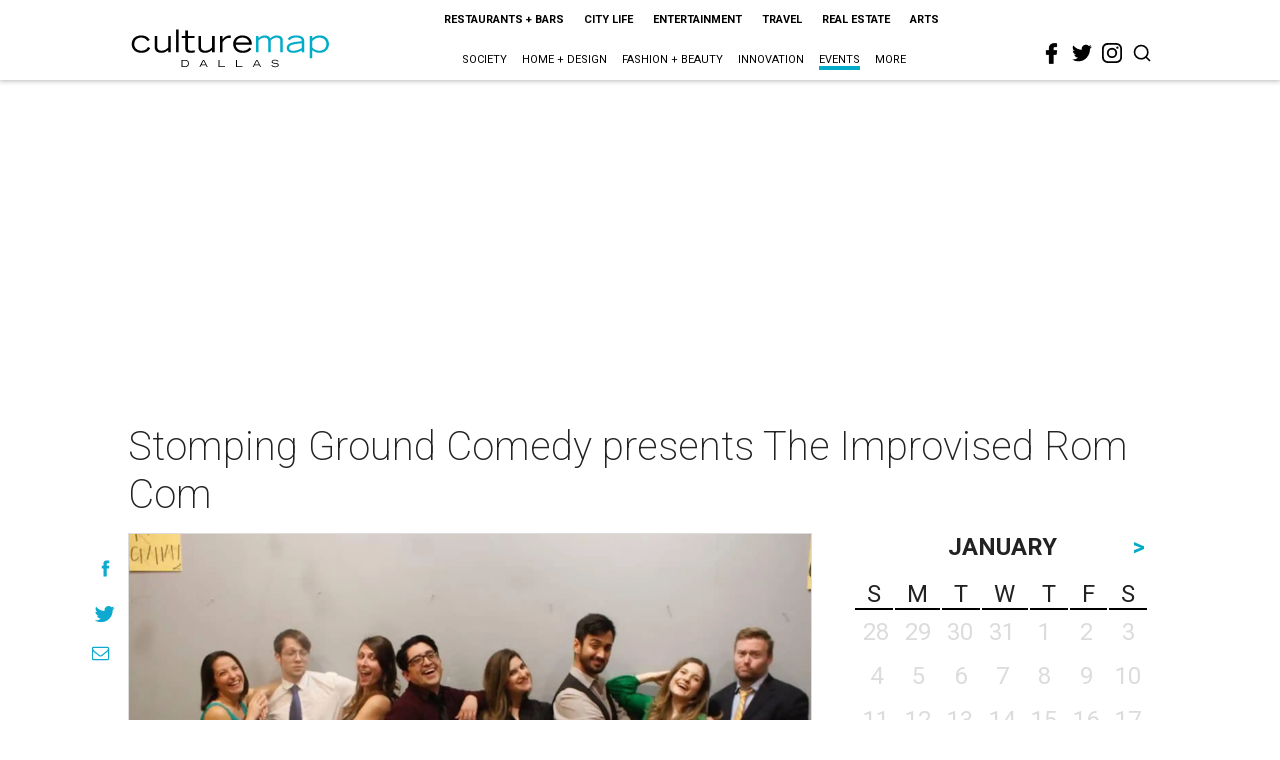

--- FILE ---
content_type: text/html; charset=utf-8
request_url: https://www.google.com/recaptcha/api2/aframe
body_size: 268
content:
<!DOCTYPE HTML><html><head><meta http-equiv="content-type" content="text/html; charset=UTF-8"></head><body><script nonce="iFCDwH_7vu-AF56w5Z6vYg">/** Anti-fraud and anti-abuse applications only. See google.com/recaptcha */ try{var clients={'sodar':'https://pagead2.googlesyndication.com/pagead/sodar?'};window.addEventListener("message",function(a){try{if(a.source===window.parent){var b=JSON.parse(a.data);var c=clients[b['id']];if(c){var d=document.createElement('img');d.src=c+b['params']+'&rc='+(localStorage.getItem("rc::a")?sessionStorage.getItem("rc::b"):"");window.document.body.appendChild(d);sessionStorage.setItem("rc::e",parseInt(sessionStorage.getItem("rc::e")||0)+1);localStorage.setItem("rc::h",'1769296509938');}}}catch(b){}});window.parent.postMessage("_grecaptcha_ready", "*");}catch(b){}</script></body></html>